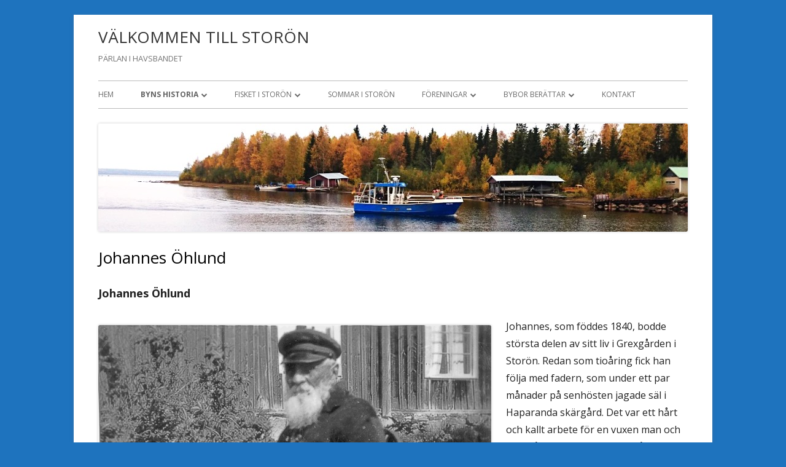

--- FILE ---
content_type: text/html; charset=UTF-8
request_url: http://ww1.storon.se/byns-historia/johannes-ohlund/
body_size: 8722
content:
<!doctype html>


<!--[if IE 8]>
<html class="ie ie8 no-js" lang="sv-SE">
<![endif]-->

<!--[if !(IE 8)]><!-->
<html lang="sv-SE" class="no-js">
<!--<![endif]-->
<head>


<meta charset="UTF-8" />
<meta name="viewport" content="width=device-width" />
<link rel="profile" href="http://gmpg.org/xfn/11" />
<link rel="profile" href="http://microformats.org/profile/specs" />
<link rel="profile" href="http://microformats.org/profile/hatom" />


<script>(function(html){html.className = html.className.replace(/\bno-js\b/,'js')})(document.documentElement);</script>
<title>Johannes Öhlund &#8211; VÄLKOMMEN TILL STORÖN</title>
<meta name='robots' content='max-image-preview:large' />
<link rel='dns-prefetch' href='//fonts.googleapis.com' />
<link rel='dns-prefetch' href='//s.w.org' />
<link href='https://fonts.gstatic.com' crossorigin rel='preconnect' />
<link rel="alternate" type="application/rss+xml" title="VÄLKOMMEN TILL STORÖN &raquo; flöde" href="http://ww1.storon.se/feed/" />
<link rel="alternate" type="application/rss+xml" title="VÄLKOMMEN TILL STORÖN &raquo; kommentarsflöde" href="http://ww1.storon.se/comments/feed/" />
		<script type="text/javascript">
			window._wpemojiSettings = {"baseUrl":"https:\/\/s.w.org\/images\/core\/emoji\/13.1.0\/72x72\/","ext":".png","svgUrl":"https:\/\/s.w.org\/images\/core\/emoji\/13.1.0\/svg\/","svgExt":".svg","source":{"concatemoji":"http:\/\/ww1.storon.se\/wp-includes\/js\/wp-emoji-release.min.js?ver=5.8.12"}};
			!function(e,a,t){var n,r,o,i=a.createElement("canvas"),p=i.getContext&&i.getContext("2d");function s(e,t){var a=String.fromCharCode;p.clearRect(0,0,i.width,i.height),p.fillText(a.apply(this,e),0,0);e=i.toDataURL();return p.clearRect(0,0,i.width,i.height),p.fillText(a.apply(this,t),0,0),e===i.toDataURL()}function c(e){var t=a.createElement("script");t.src=e,t.defer=t.type="text/javascript",a.getElementsByTagName("head")[0].appendChild(t)}for(o=Array("flag","emoji"),t.supports={everything:!0,everythingExceptFlag:!0},r=0;r<o.length;r++)t.supports[o[r]]=function(e){if(!p||!p.fillText)return!1;switch(p.textBaseline="top",p.font="600 32px Arial",e){case"flag":return s([127987,65039,8205,9895,65039],[127987,65039,8203,9895,65039])?!1:!s([55356,56826,55356,56819],[55356,56826,8203,55356,56819])&&!s([55356,57332,56128,56423,56128,56418,56128,56421,56128,56430,56128,56423,56128,56447],[55356,57332,8203,56128,56423,8203,56128,56418,8203,56128,56421,8203,56128,56430,8203,56128,56423,8203,56128,56447]);case"emoji":return!s([10084,65039,8205,55357,56613],[10084,65039,8203,55357,56613])}return!1}(o[r]),t.supports.everything=t.supports.everything&&t.supports[o[r]],"flag"!==o[r]&&(t.supports.everythingExceptFlag=t.supports.everythingExceptFlag&&t.supports[o[r]]);t.supports.everythingExceptFlag=t.supports.everythingExceptFlag&&!t.supports.flag,t.DOMReady=!1,t.readyCallback=function(){t.DOMReady=!0},t.supports.everything||(n=function(){t.readyCallback()},a.addEventListener?(a.addEventListener("DOMContentLoaded",n,!1),e.addEventListener("load",n,!1)):(e.attachEvent("onload",n),a.attachEvent("onreadystatechange",function(){"complete"===a.readyState&&t.readyCallback()})),(n=t.source||{}).concatemoji?c(n.concatemoji):n.wpemoji&&n.twemoji&&(c(n.twemoji),c(n.wpemoji)))}(window,document,window._wpemojiSettings);
		</script>
		<style type="text/css">
img.wp-smiley,
img.emoji {
	display: inline !important;
	border: none !important;
	box-shadow: none !important;
	height: 1em !important;
	width: 1em !important;
	margin: 0 .07em !important;
	vertical-align: -0.1em !important;
	background: none !important;
	padding: 0 !important;
}
</style>
	<link rel='stylesheet' id='wp-block-library-css'  href='http://ww1.storon.se/wp-includes/css/dist/block-library/style.min.css?ver=5.8.12' type='text/css' media='all' />
<link rel='stylesheet' id='tinyframework-fonts-css'  href='https://fonts.googleapis.com/css?family=Open+Sans%3A400italic%2C700italic%2C400%2C700&#038;subset=latin%2Clatin-ext' type='text/css' media='all' />
<link rel='stylesheet' id='font-awesome-css'  href='http://ww1.storon.se/wp-content/themes/tiny-framework/fonts/font-awesome/css/font-awesome.min.css?ver=4.7.0' type='text/css' media='all' />
<link rel='stylesheet' id='tinyframework-style-css'  href='http://ww1.storon.se/wp-content/themes/tiny-framework/style.css?ver=2.3.1' type='text/css' media='all' />
<!--[if lt IE 9]>
<link rel='stylesheet' id='tinyframework-ie-css'  href='http://ww1.storon.se/wp-content/themes/tiny-framework/css/ie.css?ver=2.3.1' type='text/css' media='all' />
<![endif]-->
<!--[if lt IE 9]>
<script type='text/javascript' src='http://ww1.storon.se/wp-content/themes/tiny-framework/js/html5shiv.min.js?ver=3.7.3' id='tinyframework-html5-js'></script>
<![endif]-->
<script type='text/javascript' src='http://ww1.storon.se/wp-includes/js/jquery/jquery.min.js?ver=3.6.0' id='jquery-core-js'></script>
<script type='text/javascript' src='http://ww1.storon.se/wp-includes/js/jquery/jquery-migrate.min.js?ver=3.3.2' id='jquery-migrate-js'></script>
<link rel="https://api.w.org/" href="http://ww1.storon.se/wp-json/" /><link rel="alternate" type="application/json" href="http://ww1.storon.se/wp-json/wp/v2/pages/60" /><link rel="EditURI" type="application/rsd+xml" title="RSD" href="http://ww1.storon.se/xmlrpc.php?rsd" />
<link rel="wlwmanifest" type="application/wlwmanifest+xml" href="http://ww1.storon.se/wp-includes/wlwmanifest.xml" /> 
<meta name="generator" content="WordPress 5.8.12" />
<link rel="canonical" href="http://ww1.storon.se/byns-historia/johannes-ohlund/" />
<link rel='shortlink' href='http://ww1.storon.se/?p=60' />
<link rel="alternate" type="application/json+oembed" href="http://ww1.storon.se/wp-json/oembed/1.0/embed?url=http%3A%2F%2Fww1.storon.se%2Fbyns-historia%2Fjohannes-ohlund%2F" />
<link rel="alternate" type="text/xml+oembed" href="http://ww1.storon.se/wp-json/oembed/1.0/embed?url=http%3A%2F%2Fww1.storon.se%2Fbyns-historia%2Fjohannes-ohlund%2F&#038;format=xml" />
<style type="text/css">.recentcomments a{display:inline !important;padding:0 !important;margin:0 !important;}</style><style type="text/css" id="custom-background-css">
body.custom-background { background-color: #1e73be; }
</style>
	
</head>

<body class="page-template page-template-page-templates page-template-full-width page-template-page-templatesfull-width-php page page-id-60 page-child parent-pageid-4 custom-background h-entry hentry h-as-page group-blog header-image-yes full-width custom-font-enabled singular page-johannes-ohlund" itemscope="" itemtype="https://schema.org/WebPage">


<span class="skiplink"><a class="screen-reader-text" href="#content" title="Gå till innehåll">Gå till innehåll</a></span>


<noscript>
	<div id="no-javascript">
		Avancerade funktioner på denna hemsida kräver att du aktiverar JavaScript i din webbläsare. Tack!	</div>
</noscript>

<div id="page" class="site">

	
	<header id="masthead" class="site-header" itemscope="itemscope" itemtype="https://schema.org/WPHeader">

		
		<div class="site-branding" itemprop="publisher" itemscope="itemscope" itemtype="https://schema.org/Organization">

			
			<div id="site-title-wrapper">

				
						<p id="site-title" class="site-title"><a href="http://ww1.storon.se/" rel="home">VÄLKOMMEN TILL STORÖN</a></p>

					
						<p id="site-description" class="site-description">PÄRLAN I HAVSBANDET</p>

					
			</div><!-- #site-title-wrapper -->

		</div><!-- .site-branding -->

		
		<nav id="site-navigation" class="main-navigation" aria-label="Primär meny" itemscope="itemscope" itemtype="https://schema.org/SiteNavigationElement">

			<h2 class="screen-reader-text">Primär meny</h2>
			<button class="menu-toggle" aria-controls="primary-menu" aria-expanded="false">Meny</button>

			
			<div class="search-box-wrapper search-container-mobile">
				<div class="search-box">
					<form itemprop="potentialAction" itemscope itemtype="http://schema.org/SearchAction" role="search" method="get" class="search-form" action="http://ww1.storon.se/">
				<label>
					<span class="screen-reader-text">Sök efter:</span>
					<input type="search" itemprop="query-input" class="search-field" placeholder="Sök &hellip;" value="" name="s" />
				</label>
				<input type="submit" class="search-submit" value="Sök" />
			<meta itemprop="target" content="http://ww1.storon.se/?s={search} "/></form>				</div>
			</div>

			<!--<button class="go-to-top"><a href="#page"><span class="icon-webfont fa-chevron-circle-up" aria-hidden="true"></span></a></button>-->

			<div class="menu-meny1-container"><ul id="primary-menu" class="nav-menu"><li id="menu-item-77" class="menu-item menu-item-type-post_type menu-item-object-page menu-item-home menu-item-77"><a href="http://ww1.storon.se/">Hem</a></li>
<li id="menu-item-78" class="menu-item menu-item-type-post_type menu-item-object-page current-page-ancestor current-menu-ancestor current-menu-parent current-page-parent current_page_parent current_page_ancestor menu-item-has-children menu-item-78"><a href="http://ww1.storon.se/byns-historia/">Byns historia</a>
<ul class="sub-menu">
	<li id="menu-item-117" class="menu-item menu-item-type-post_type menu-item-object-page menu-item-117"><a href="http://ww1.storon.se/byns-historia/byns-historia/">Byns historia</a></li>
	<li id="menu-item-86" class="menu-item menu-item-type-post_type menu-item-object-page menu-item-86"><a href="http://ww1.storon.se/byns-historia/batbyggande/">Båtbyggande</a></li>
	<li id="menu-item-84" class="menu-item menu-item-type-post_type menu-item-object-page menu-item-84"><a href="http://ww1.storon.se/byns-historia/saljakt-och-saljagare/">Säljakt och säljägare</a></li>
	<li id="menu-item-85" class="menu-item menu-item-type-post_type menu-item-object-page menu-item-85"><a href="http://ww1.storon.se/byns-historia/stigar-i-byn/">Stigar i byn</a></li>
	<li id="menu-item-80" class="menu-item menu-item-type-post_type menu-item-object-page menu-item-80"><a href="http://ww1.storon.se/byns-historia/axel-ostrom/">Axel Öström</a></li>
	<li id="menu-item-83" class="menu-item menu-item-type-post_type menu-item-object-page current-menu-item page_item page-item-60 current_page_item menu-item-83"><a href="http://ww1.storon.se/byns-historia/johannes-ohlund/" aria-current="page">Johannes Öhlund</a></li>
	<li id="menu-item-82" class="menu-item menu-item-type-post_type menu-item-object-page menu-item-82"><a href="http://ww1.storon.se/byns-historia/jons-fredrik-ostrom/">Jöns Fredrik Öström</a></li>
	<li id="menu-item-81" class="menu-item menu-item-type-post_type menu-item-object-page menu-item-81"><a href="http://ww1.storon.se/byns-historia/jons-fredriks-saljakt/">Jöns Fredriks säljakt</a></li>
	<li id="menu-item-79" class="menu-item menu-item-type-post_type menu-item-object-page menu-item-79"><a href="http://ww1.storon.se/byns-historia/nils-fredrik-ronnback/">Nils Fredrik Rönnbäck</a></li>
</ul>
</li>
<li id="menu-item-528" class="menu-item menu-item-type-post_type menu-item-object-page menu-item-has-children menu-item-528"><a href="http://ww1.storon.se/fisket-i-storon/">Fisket i Storön</a>
<ul class="sub-menu">
	<li id="menu-item-533" class="menu-item menu-item-type-post_type menu-item-object-page menu-item-533"><a href="http://ww1.storon.se/fisket-i-storon/">Fisket i Storön</a></li>
	<li id="menu-item-530" class="menu-item menu-item-type-post_type menu-item-object-page menu-item-530"><a href="http://ww1.storon.se/fisket-i-storon/fiske-fran-60-tal-till-nutid/">Fiske från 60-tal till nutid</a></li>
	<li id="menu-item-532" class="menu-item menu-item-type-post_type menu-item-object-page menu-item-532"><a href="http://ww1.storon.se/fisket-i-storon/fiskets-betydelse-for-mathallningen/">Fiskets betydelse för mathållningen</a></li>
	<li id="menu-item-535" class="menu-item menu-item-type-post_type menu-item-object-page menu-item-535"><a href="http://ww1.storon.se/fisket-i-storon/regler-for-fiskestallen/">Regler för fiskeställen</a></li>
</ul>
</li>
<li id="menu-item-76" class="menu-item menu-item-type-post_type menu-item-object-page menu-item-76"><a href="http://ww1.storon.se/sommar-i-storon/">Sommar i Storön</a></li>
<li id="menu-item-90" class="menu-item menu-item-type-post_type menu-item-object-page menu-item-has-children menu-item-90"><a href="http://ww1.storon.se/foreningar/">Föreningar</a>
<ul class="sub-menu">
	<li id="menu-item-105" class="menu-item menu-item-type-post_type menu-item-object-page menu-item-105"><a href="http://ww1.storon.se/foreningar/bygdegardsforeningen/">Bygdegårdsföreningen</a></li>
	<li id="menu-item-104" class="menu-item menu-item-type-post_type menu-item-object-page menu-item-104"><a href="http://ww1.storon.se/foreningar/hamnforeningen/">Hamnföreningen</a></li>
	<li id="menu-item-103" class="menu-item menu-item-type-post_type menu-item-object-page menu-item-103"><a href="http://ww1.storon.se/foreningar/idrottsforeningen/">Idrottsföreningen</a></li>
	<li id="menu-item-134" class="menu-item menu-item-type-post_type menu-item-object-page menu-item-has-children menu-item-134"><a href="http://ww1.storon.se/foreningar/storo-by/">Storö by</a>
	<ul class="sub-menu">
		<li id="menu-item-139" class="menu-item menu-item-type-post_type menu-item-object-page menu-item-139"><a href="http://ww1.storon.se/foreningar/storo-by/motesprotokoll/">Mötesprotokoll</a></li>
	</ul>
</li>
	<li id="menu-item-102" class="menu-item menu-item-type-post_type menu-item-object-page menu-item-102"><a href="http://ww1.storon.se/foreningar/viltvardsomradet/">Viltvårdsområdet</a></li>
</ul>
</li>
<li id="menu-item-406" class="menu-item menu-item-type-post_type menu-item-object-page menu-item-has-children menu-item-406"><a href="http://ww1.storon.se/bybor-berattar/">Bybor berättar</a>
<ul class="sub-menu">
	<li id="menu-item-574" class="menu-item menu-item-type-post_type menu-item-object-page menu-item-574"><a href="http://ww1.storon.se/bybor-berattar/fiske-med-frans/">Fiske med Frans</a></li>
	<li id="menu-item-317" class="menu-item menu-item-type-post_type menu-item-object-page menu-item-317"><a href="http://ww1.storon.se/bybor-berattar/nybruket/">Nybruket</a></li>
	<li id="menu-item-362" class="menu-item menu-item-type-post_type menu-item-object-page menu-item-362"><a href="http://ww1.storon.se/bybor-berattar/sjorapporten-helt-omistlig/">SJÖRAPPORTEN – HELT OMISTLIG</a></li>
	<li id="menu-item-334" class="menu-item menu-item-type-post_type menu-item-object-page menu-item-334"><a href="http://ww1.storon.se/bybor-berattar/storobatar-och-andra-fartyg/">Storöbåtar och andra fartyg</a></li>
</ul>
</li>
<li id="menu-item-107" class="menu-item menu-item-type-post_type menu-item-object-page menu-item-107"><a href="http://ww1.storon.se/kontakt/">Kontakt</a></li>
</ul></div>
		</nav><!-- #site-navigation -->

		<!-- Custom Header - Start -->

		
		
			
				<img src="http://ww1.storon.se/wp-content/uploads/2017/10/DSC_1870.jpg" class="header-image" width="960" height="176" alt="VÄLKOMMEN TILL STORÖN" />

			
		
		<!-- Custom Header - End -->

		
	</header><!-- .site-header -->

	
	<div id="content" class="site-content">

	<div id="primary" class="content-area">

		
		<main id="main" class="site-main" itemscope="itemscope" itemprop="mainContentOfPage">

			
			
	
	<article id="post-60" class="post-60 page type-page status-publish" itemscope="" itemtype="https://schema.org/Article">

		
		<header class="entry-header">

			<h1 class="entry-title" itemprop="headline">Johannes Öhlund</h1>
			<link itemprop="mainEntityOfPage" href="http://ww1.storon.se/byns-historia/johannes-ohlund/"/>

		</header>

		<div class="entry-content" itemprop="articleBody">

			<p><strong><span style="font-size: large;">Johannes Öhlund</span></strong></p>
<figure id="attachment_148" aria-describedby="caption-attachment-148" style="width: 640px" class="wp-caption alignleft"><a href="http://ww1.storon.se/wp-content/uploads/2016/04/johannesohlund.jpg" target="_blank" rel="attachment wp-att-148"><img loading="lazy" class="wp-image-148 size-large" src="http://ww1.storon.se/wp-content/uploads/2016/04/johannesohlund-1024x715.jpg" alt="Johannes Öhlund, foto från ca. 1930." width="640" height="447" srcset="http://ww1.storon.se/wp-content/uploads/2016/04/johannesohlund-1024x715.jpg 1024w, http://ww1.storon.se/wp-content/uploads/2016/04/johannesohlund-300x209.jpg 300w, http://ww1.storon.se/wp-content/uploads/2016/04/johannesohlund-768x536.jpg 768w, http://ww1.storon.se/wp-content/uploads/2016/04/johannesohlund-960x670.jpg 960w, http://ww1.storon.se/wp-content/uploads/2016/04/johannesohlund.jpg 2048w" sizes="(max-width: 640px) 100vw, 640px" /></a><figcaption id="caption-attachment-148" class="wp-caption-text">Johannes Öhlund, foto från ca. 1930.</figcaption></figure>
<p>Johannes, som föddes 1840, bodde största delen av sitt liv i Grexgården i Storön. Redan som tioåring fick han följa med fadern, som under ett par månader på senhösten jagade säl i Haparanda skärgård. Det var ett hårt och kallt arbete för en vuxen man och ett tioårigt barn fick säkert både frysa och ta i mera än han egentligen orkade. Jakten gick till så att man låg i båten och vakade på sälar, som vistades kring grynnor och holmar.</p>
<p>Tretton år gammal deltog Johannes i långfärd bland Bottenvikens isar. Han och fadern for på "sälis". Till en början var han tilldelad sysslan som kock, men blev så småningom en fullgod jägare. Under tolv år följde han fadern på sälfångst och räknades som en s.k. "full sälskytt". Han sa sig ha varit ute i totalt ca. trettio år. Jakten bedrevs under ett par månader på senvåren - från april till början av juni.</p>
<p>År 1867 ansåg Johannes var ett särskilt märkligt år. Våren detta år var mycket sen och jägarna kom hem från sälisen på självaste midsommaraftonen, tre veckor senare än vanligt. Folket i norr stod inför ett nödår eftersom tjälen låg kvar till i slutet av juni. Dessutom kom frosten tidigt och tog skördarna. Johannes, liksom flera ynglingar från trakten, sökte sig då bort från nöden. Han tog hyra på en seglare och kom upp till Ishavet för att jaga säl året därpå. Den 26 februari 1868 avgick färden från Norge till Nordishavet. Under två månader hade briggen då legat fullt utrustad i en isfri uthamn. Öhlund anförtroddes uppgiften att hålla vakt ombord, sexton timmar varje dygn i mörker och kyla. Under den fyra månader långa jakttiden sköts 10445 sälar. Öhlund uppmärksammades av skepparen, som höll räkning på den duktige skyttens byte.</p>
<p>Johannes Öhlund kunde berätta att även åren 1856 och 1857 var stora "oår". Under ett av dessa år befann han sig på sälisen och kunde bevittna istransporter, som med häst, gick från Brahestad i Finland till Kalix. Grosshandlar Bergman hade tagit in flera skonare, lastade med s.k. mattor, från Petersburg. Detta för att folket skulle få säd till brödbak. Säden var nämligen förpackad i bastmattor, som var och en sades rymma 18 pund. En skonare kom upp i Bottniska Viken så sent på hösten, att den fick seglen nedisade och blev tvungen att gå in till Brahestad. Därifrån fördes "mattorna" med häst, när isen blivit tillräckligt stadig och vädret tillät transporten. Skjutsersättningen utgjordes av en "matta".</p>
<p>Vissa säljaktsfärder kunde bjuda på stora strapatser och äventyr. Under sin första färd upplevde Öhlund en hård, nordlig storm just när de seglade genom isen. (Förmodligen ett område som bestod av större och mindre isflak). Den drev dem ned till "i höjd av" Bjuruklubb. Vinden mojnade för att strax öka igen och de drev vidare ned mot Fjäderägg. Jägarna klarade sig bra då de hade en gammal, erfaren säljägare - Petter Bodlund - med i laget. Han visste att man måste ta sig in bland "småisen" tills den större hade smälts ned av vågorna som hävde sig över isflaken. Vid detta tillfälle förlorade ett annat båtlag 48 stora sälar under driften, vilket innebar en betydande ekonomisk förlust med tanke på att Öhlund uppgav, att hans största fångst var ca. 50 sälar under en säsong.</p>
<p>Ett annat äventyr, som Öhlund berättat, handlar om ett jakttillfälle när medlemmar i laget blev sjuka. Öhlund själv, 14 år gammal, var tillsammans med fadern och en farbror ute på sälisen. Både fadern och farbrodern fick frossa. En dag var de friska och nästa dag frös de. Fadern for hem för att få tag på medicin och tänkte sedan köra ut med häst för att hämta de andra. En nordlig storm kom emellan. Sonen och hans farbror drev söderut. Pojken förfrös både händer och fötter under färden. "Skinnet på händer och fötter föll av," enligt Öhlund.</p>
<p>Som ett bevis på hur begiven Johannes Öhlund, i sin ungdom, var på säljakt berättas följande episod. Under förberedelser för säljakt råkade han skära sig i ett finger. "Det var den enda gång jag velat svimma, för jag var rädd att få stanna hemma."<br />
Öhlunds farfar och en kamrat till honom var, enligt Johannes, de första från Storön som började fara ut på de långa färderna för att jaga säl. Fångsterna i Bottenviken var aldrig stora, särskilt om man jämför med vad som fångades i Ishavet. Jägarna fick dock ett penningtillskott, som kanske inte gick att få på annat sätt.<br />
Trots att Johannes Öhlund levt ett hårt och strapatsrikt liv blev han 93 år gammal, vilket är en ansenlig ålder. Han dog 1933 och i hans dödsruna benämns han som en "gammal viking".</p>
<p>En av Johannes söner hette David Öhlund och han övertog Grexgården. Även han blev 93 år gammal. Han var, liksom många andra storöbor, knuten till havet och de möjligheter som där erbjöds till arbete och inkomst. Vid 17-års ålder tog han hyra som eldare på en av ortens bogserbåtar. Fyra år senare - 1895 - anställdes han som s.k. bäste man på bogserbåten Sten Sture. År 1900 blev han ångarens befälhavare. Under 12 år arbetade han som skeppare på fartyg som tillhörde A-B Båtskärsnäs. Kommande år var han anställd på olika bogserbåtar bl.a. en stor bogserångare Cesar, som ägdes av disponent Sven Unander Haparanda.</p>
<figure id="attachment_340" aria-describedby="caption-attachment-340" style="width: 640px" class="wp-caption aligncenter"><a href="http://ww1.storon.se/wp-content/uploads/2018/03/davidöhlund.jpeg"><img loading="lazy" class="wp-image-340 size-large" src="http://ww1.storon.se/wp-content/uploads/2018/03/davidöhlund-1024x766.jpeg" alt="Mannen längst till vänster är David Öhlund." width="640" height="479" srcset="http://ww1.storon.se/wp-content/uploads/2018/03/davidöhlund-1024x766.jpeg 1024w, http://ww1.storon.se/wp-content/uploads/2018/03/davidöhlund-300x224.jpeg 300w, http://ww1.storon.se/wp-content/uploads/2018/03/davidöhlund-768x574.jpeg 768w, http://ww1.storon.se/wp-content/uploads/2018/03/davidöhlund-960x718.jpeg 960w, http://ww1.storon.se/wp-content/uploads/2018/03/davidöhlund.jpeg 1860w" sizes="(max-width: 640px) 100vw, 640px" /></a><figcaption id="caption-attachment-340" class="wp-caption-text">Mannen längst till vänster är David Öhlund.</figcaption></figure>
<p>David Öhlund sades vara en man att lita på i alla väder. Han hade en ingående lokalkännedom vad gällde Östersjöns kuster och ansågs som en ansvarsfull och skicklig sjöman och en osviklig navigatör. Konsten att föra fram timmersläp genom skärgårdarna hade Öhlund skaffat sig under mångårigt arbete.<br />
Han var även anlitad som långlots vid färder längs de svenska och finska kusterna.<br />
David Öhlund hade god hälsa och gott humör, vilket säkert bidrog till att han fick leva ett långt liv. Många nu levande storöbor minns honom. Med sitt vita hår och stora ljusa skägg tyckte vi att han stämde väl in på vår bild av jultomten.</p>
<p>Tillägg:<br />
David och Amalia Öhlund hade åtta barn, fyra pojkar och fyra flickor, som levde till vuxen ålder. Alla fyra söner "gick till sjöss" och två av dem omkom i fartygsolyckor.<br />
Flera av deras barnbarn fann sitt levebröd på havet, som skeppare och senare som lotsar. Nu är den fjärde generationen, Davids barnbarnsbarn, i medelåldern och där kan vi fortfarande finna män som sökt sig till sjöss.</p>
<p>Min berättelse är baserad på bl.a. tidningsartiklar ur Norrbottens Kuriren.</p>
<p>Storön i oktober 2008</p>
<p>Anna-Märta Henriksson</p>

			
		</div><!-- .entry-content -->

		<footer class="entry-meta">

			
		</footer><!-- .entry-meta -->

		
	</article><!-- #post-60 -->

	
			
		</main><!-- #main -->

		
	</div><!-- #primary -->

	</div><!-- #content .site-content -->

	
	
	<footer id="colophon" class="site-footer" aria-labelledby="footer-header" itemscope="itemscope" itemtype="https://schema.org/WPFooter">

		
		<h2 class="screen-reader-text" id="footer-header">Sidfot</h2>

		<div id="footer-widgets" class="widget-area three" itemscope="itemscope" itemtype="https://schema.org/WPSideBar">

			
				
				
				
			
		</div><!-- #footer-widgets -->

		<div class="site-info">

			
			
			Använder <a href="http://mtomas.com/1/tiny-forge-free-mobile-first-wordpress-theme" rel="nofollow">Tiny Framework</a> <span class="meta-separator" aria-hidden="true">&bull;</span>
			
			<span id="site-admin-link"> <a href="http://ww1.storon.se/wp-login.php">Logga in</a></span>

		</div><!-- .site-info -->

		<div class="site-info-2">

			
			

		</div><!-- .site-info-2 -->

		
	</footer><!-- .site-footer -->

	
</div><!-- #page .site -->

<script type='text/javascript' src='http://ww1.storon.se/wp-content/themes/tiny-framework/js/navigation.js?ver=2.3.1' id='tinyframework-navigation-js'></script>
<script type='text/javascript' id='tinyframework-additional-scripts-js-extra'>
/* <![CDATA[ */
var tinyframeworkAdditionalScripts = {"newWindow":"\u00d6ppnas i ett nytt f\u00f6nster"};
/* ]]> */
</script>
<script type='text/javascript' src='http://ww1.storon.se/wp-content/themes/tiny-framework/js/functions.js?ver=2.3.1' id='tinyframework-additional-scripts-js'></script>
<script type='text/javascript' src='http://ww1.storon.se/wp-content/themes/tiny-framework/js/skip-link-focus-fix.js?ver=2.3.1' id='tinyframework-skip-link-focus-fix-js'></script>
<script type='text/javascript' src='http://ww1.storon.se/wp-includes/js/wp-embed.min.js?ver=5.8.12' id='wp-embed-js'></script>

<!-- Happy coding! "Ut In Omnibus Glorificetur Deus" ~Saint Benedict -->
</body>
</html>
